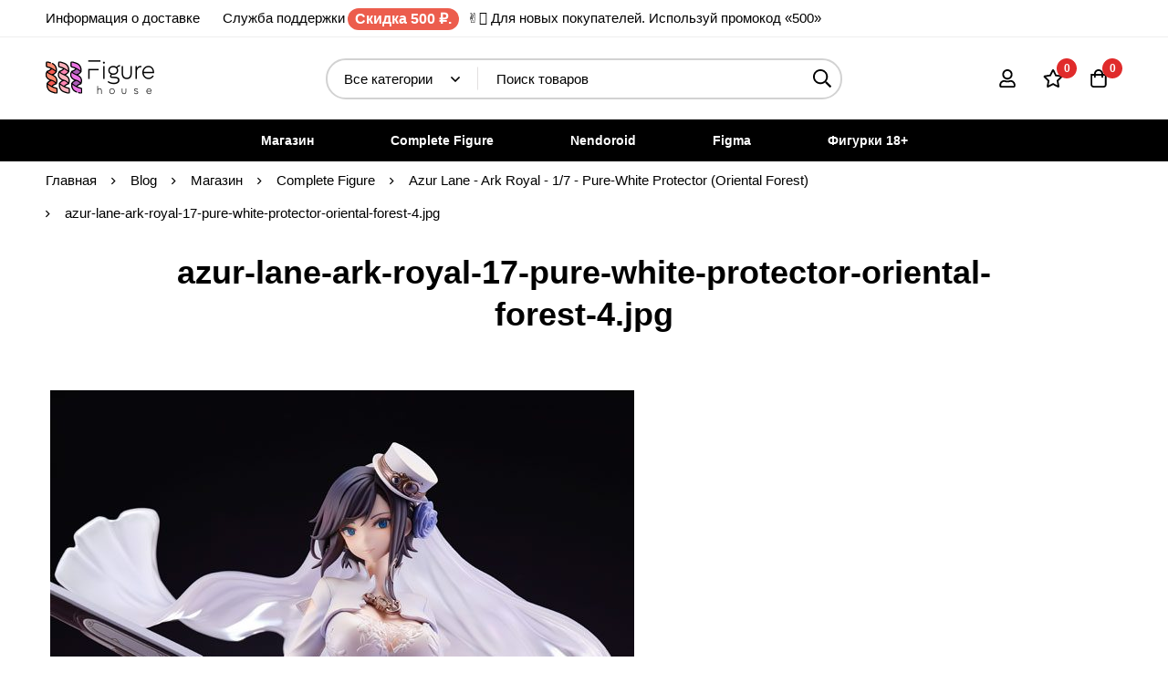

--- FILE ---
content_type: text/css
request_url: https://figurehouse.ru/wp-content/themes/minimog/assets/css/wc/bought-together.min.css?ver=3.8.0
body_size: 1965
content:
@charset "UTF-8";.woobt-form .button.loading:before{-moz-osx-font-smoothing:grayscale;-webkit-font-smoothing:antialiased;display:inline-block;font-style:normal;font-variant:normal;text-rendering:auto;line-height:1;font-family:"Font Awesome 5 Pro";font-weight:400}.woobt-wrap{margin:21px 0 0}.woobt-product-cart-inner{-webkit-box-flex:1;-webkit-flex-grow:1;-ms-flex-positive:1;flex-grow:1;display:-webkit-box;display:-webkit-flex;display:-ms-flexbox;display:flex;-webkit-flex-wrap:wrap;-ms-flex-wrap:wrap;flex-wrap:wrap;-webkit-box-align:center;-webkit-align-items:center;-ms-flex-align:center;align-items:center}.woobt-product-cart-inner>*{margin:0 4px 0 0}.woobt-products-wrap{position:relative}.woobt-block-heading{font-size:20px;font-weight:var(--minimog-typography-headings-font-weight-secondary);margin:0}.woobt-checkbox:disabled{cursor:not-allowed}.woobt-checkbox-this{opacity:.4}.woobt-image-plus{display:none}.woobt-image-plus svg{display:block;width:20px;height:20px}.woobt-form{margin:18px 0 0}.woobt-form .button{width:100%;margin:0}.woobt-form .button.loading:before{content:""!important;-webkit-animation:rotating 1s linear infinite!important;animation:rotating 1s linear infinite!important;margin-right:10px}.woobt-image a{display:block}.woobt-image img{width:100%}.woobt-product,.woobt-product .woobt-thumb-wrap{display:-webkit-box;display:-webkit-flex;display:-ms-flexbox;display:flex}.woobt-product .woobt-thumb-wrap{-webkit-flex-shrink:0;-ms-flex-negative:0;flex-shrink:0;-webkit-box-align:center;-webkit-align-items:center;-ms-flex-align:center;align-items:center;margin:0 10px 0 0}.woobt-product .woobt-thumb{position:relative;width:60px}.woobt-product .woobt-thumb a{display:block}.woobt-product .woobt-thumb img{width:100%;max-width:100%;height:auto;display:block}.woobt-product .woobt-choose{-webkit-flex-shrink:0;-ms-flex-negative:0;flex-shrink:0}.woobt-product .woobt-product-info{-webkit-box-flex:1;-webkit-flex-grow:1;-ms-flex-positive:1;flex-grow:1}.woobt-product .woobt-price,.woobt-product .woobt-price .price{line-height:28px}.woobt-product .woobt-product-cart{margin:10px 0 0}.woobt-product .woobt-title{display:block;font-size:16px;font-weight:500;line-height:24px;color:var(--minimog-color-heading);margin:0}.woobt-product .woobt-title a{text-decoration:none;box-shadow:none}.woobt-product .woobt-title .stock{font-size:14px;margin:0}.woobt-product .woobt-title .stock.in-stock{color:green}.woobt-product .woobt-title .stock.available-on-backorder{color:orange}.woobt-product .woobt-title .stock.out-of-stock{color:red}.woobt-product .variations_form{display:none}.woobt-product .product-variation-select{width:auto;border:0;box-shadow:none!important;min-height:26px;line-height:28px;padding:0 15px 0 0;background-position:100% 50%;color:var(--minimog-color-text)}.woobt-product .entry-product-low-stock{margin:5px 0 0}.woobt-product div.quantity{--size:26px}.woobt-product div.quantity input.qty{background:none;border:0;box-shadow:none!important;line-height:1;padding:0}.woobt-product.woobt-hide .woobt-quantity{opacity:.6}.woobt-product.woobt-hide .woobt-quantity *{pointer-events:none}.woobt-product-this .woobt-price .woobt-price-new,.woobt-product .stock{display:none}.woobt-disabled{opacity:.5!important;cursor:not-allowed!important;pointer-events:none}.woobt-hide-this{display:none}.woobt-text{display:-webkit-box;display:-webkit-flex;display:-ms-flexbox;display:flex;-webkit-flex-wrap:wrap;-ms-flex-wrap:wrap;flex-wrap:wrap;-webkit-box-align:center;-webkit-align-items:center;-ms-flex-align:center;align-items:center;color:var(--minimog-color-primary)}.woobt-text svg{margin-right:.5rem}.woobt-before-text{margin:12px 0 18px}.woobt-after-text{margin:18px 0 0}.woobt-alert{margin:20px 0 0}.woobt-alert strong{font-weight:500;color:var(--minimog-color-heading)}.woobt-additional{margin:0 0 5px}.woobt-total .amount{font-size:24px;font-weight:700;color:var(--minimog-color-primary)}.woobt-total del{position:relative;text-decoration:none;color:var(--minimog-color-text-lighten);font-size:24px}.woobt-total del:before{position:absolute;top:50%;left:0;width:100%;height:1px;background-color:currentColor;content:"";-webkit-transform:translateY(-50%);transform:translateY(-50%)}.woobt-total del .amount{margin-right:3px;color:inherit;font-size:inherit}.woobt-footer{margin:27px 0 0}.woobt-count{margin:0 0 0 5px}.woobt-count:before{content:"("}.woobt-count:after{content:")"}.woobt-actions form.cart{padding-top:0!important;padding-bottom:0!important}.woobt-qty{width:60px;text-align:center}.woobt-layout-default .woobt-products>.woobt-product{padding:20px 0;border-top:1px solid #eee}.woobt-layout-default .woobt-products>.woobt-product:first-child{padding-top:0;border-top:0}.woobt-layout-default .woobt-products>.woobt-item-text{padding:10px 0;border-top:1px solid #eee}.woobt-layout-default .woobt-products>.woobt-item-text:first-child{padding-top:0;border-top:0}.woobt-layout-default .woobt-item-text>*{margin:0}.woobt-layout-separate .woobt-product-this{margin:0 0 12px}.woobt-layout-separate .woobt-product+.woobt-product{margin:12px 0 0}.woobt-layout-separate .woobt-thumb-wrap{margin:0 16px 0 0}.woobt-layout-separate .woobt-images{display:-webkit-box;display:-webkit-flex;display:-ms-flexbox;display:flex;-webkit-box-align:center;-webkit-align-items:center;-ms-flex-align:center;align-items:center;overflow-x:auto;margin-bottom:35px}.woobt-layout-separate .woobt-images>div{margin:0 16px 0 0}.woobt-layout-separate .woobt-images .woobt-image-plus{display:block}.woobt-layout-separate .woobt-image{-webkit-flex-shrink:0;-ms-flex-negative:0;flex-shrink:0;width:120px}.woobt-layout-separate .woobt-image:last-child{margin:0}.woobt-layout-separate .woobt-thumb{display:none}.woobt-layout-separate input[type=checkbox]{display:block;width:22px;height:22px;margin:1px}.woobt-layout-separate input[type=checkbox]:before{width:24px;height:24px}.woobt-layout-separate input[type=checkbox]:after{font-size:16px}.woobt-layout-separate .woobt-product-info{display:-webkit-box;display:-webkit-flex;display:-ms-flexbox;display:flex;-webkit-flex-wrap:wrap;-ms-flex-wrap:wrap;flex-wrap:wrap;-webkit-box-align:center;-webkit-align-items:center;-ms-flex-align:center;align-items:center}.woobt-layout-separate .woobt-title{margin:0 8px 0 0}.woobt-layout-separate .woobt-footer{margin:21px 0 0}.woobt-layout-separate .woobt-product-cart{margin:0}.woobt-block-content{display:block;width:100%;margin-top:18px;border:1px solid #000;padding:20px 19px;border-radius:5px}.woobt-block-content .added_to_cart{display:none}.entry-summary .woobt-layout-separate .woobt-products{border-bottom:1px solid #eee;padding-bottom:20px}.woobt-position-below_title{margin:21px 0}.variations_form .woobt-position-after,.variations_form .woobt-position-before{margin:0 0 21px}.woobt-position-below_summary{margin:48px 0 0}.woobt-position-below_summary .woobt-block-heading{font-size:1.75rem;line-height:1.5}.woobt-position-below_summary .woobt-block-content{margin-top:32px}.woobt-position-below_summary.woobt-layout-separate .woobt-thumb{display:block}.woobt-position-below_summary.woobt-layout-separate .woobt-product-cart{display:-webkit-box;display:-webkit-flex;display:-ms-flexbox;display:flex;margin:10px 0 0}.woobt-position-below_summary.woobt-layout-separate .woobt-choose{margin:2px 16px 0 0}.woobt-position-below_summary.woobt-layout-separate .minimog-variation-select-wrap{max-width:calc(100% - 40px)}.woobt-position-below_summary.woobt-layout-separate .minimog-variation-select-wrap select{overflow:hidden;white-space:nowrap;text-overflow:ellipsis}@media (min-width:768px){.woobt-position-below_summary{--footer-width:250px}.woobt-position-below_summary .woobt-products-wrap{position:relative;overflow:auto;padding:0 0 30px}.woobt-position-below_summary .woobt-text{font-size:18px}.woobt-position-below_summary .woobt-block-content{display:-webkit-box;display:-webkit-flex;display:-ms-flexbox;display:flex;-webkit-flex-wrap:wrap;-ms-flex-wrap:wrap;flex-wrap:wrap;margin-left:-15px;margin-right:-15px;width:auto;border:0;padding:0}.woobt-position-below_summary .woobt-body{-webkit-box-flex:0;-webkit-flex:0 0 calc(100% - var(--footer-width));-ms-flex:0 0 calc(100% - var(--footer-width));flex:0 0 calc(100% - var(--footer-width));max-width:calc(100% - var(--footer-width));padding:0 15px}.woobt-position-below_summary .woobt-footer{-webkit-box-flex:0;-webkit-flex:0 0 var(--footer-width);-ms-flex:0 0 var(--footer-width);flex:0 0 var(--footer-width);max-width:var(--footer-width);padding:0 15px 115px;-webkit-align-self:center;-ms-flex-item-align:center;-ms-grid-row-align:center;align-self:center;margin:0}.woobt-position-below_summary.woobt-layout-separate .woobt-products{display:-webkit-box;display:-webkit-flex;display:-ms-flexbox;display:flex}.woobt-position-below_summary.woobt-layout-separate .woobt-product{display:block;margin:0 28px 0 0!important;width:235px}.woobt-position-below_summary.woobt-layout-separate .woobt-product:last-child{margin:0!important}.woobt-position-below_summary.woobt-layout-separate .woobt-product-this{margin:0 76px 0 0!important}.woobt-position-below_summary.woobt-layout-separate .woobt-image-plus{display:block;position:absolute;top:50%;right:-48px;-webkit-transform:translateY(-50%);transform:translateY(-50%)}.woobt-position-below_summary.woobt-layout-separate .woobt-thumb-wrap{margin:0 0 24px}.woobt-position-below_summary.woobt-layout-separate .woobt-thumb{width:235px}.woobt-position-below_summary.woobt-layout-separate .woobt-product-info{display:block}.woobt-position-below_summary.woobt-layout-separate .woobt-title{margin:0}}@media (min-width:992px){.woobt-position-below_summary{--footer-width:365px}}@media (max-width:767px){.woobt-image-plus{display:none}.woobt-layout-separate .woobt-product-info{display:block}}

--- FILE ---
content_type: text/css
request_url: https://figurehouse.ru/wp-content/uploads/elementor/css/post-6422.css?ver=1767298790
body_size: 1074
content:
.elementor-6422 .elementor-element.elementor-element-18b27eab > .elementor-container > .elementor-row{align-items:stretch;}.elementor-6422 .elementor-element.elementor-element-18b27eab:not(.elementor-motion-effects-element-type-background), .elementor-6422 .elementor-element.elementor-element-18b27eab > .elementor-motion-effects-container > .elementor-motion-effects-layer{background-color:#F5F5F5;}.elementor-6422 .elementor-element.elementor-element-18b27eab{transition:background 0.3s, border 0.3s, border-radius 0.3s, box-shadow 0.3s;}.elementor-6422 .elementor-element.elementor-element-18b27eab > .elementor-background-overlay{transition:background 0.3s, border-radius 0.3s, opacity 0.3s;}.elementor-6422 .elementor-element.elementor-element-4f7fb496 > .elementor-element-populated{border-style:solid;border-width:0px 1px 0px 0px;border-color:#DEDEDE;}body:not(.rtl) .elementor-6422 .elementor-element.elementor-element-4f7fb496 > .elementor-element-populated.elementor-element-populated{padding:60px 15px 42px 15px;}body.rtl .elementor-6422 .elementor-element.elementor-element-4f7fb496 > .elementor-element-populated.elementor-element-populated{padding:60px 15px 42px 15px;}.elementor-6422 .elementor-element.elementor-element-2eeb24eb > .elementor-widget-container{margin:8px 0px 18px 0px;}.elementor-6422 .elementor-element.elementor-element-2eeb24eb .tm-simple-link{width:200px;}.elementor-6422 .elementor-element.elementor-element-2eeb24eb .simple-link{line-height:1em;color:#666666;}.elementor-6422 .elementor-element.elementor-element-2eeb24eb .simple-link:before{background-color:#666666;}.elementor-6422 .elementor-element.elementor-element-2eeb24eb .simple-link:after{background-color:#666666;}.elementor-6422 .elementor-element.elementor-element-668b4711 .link{align-items:center;}.elementor-6422 .elementor-element.elementor-element-668b4711 .elementor-widget-container{display:flex;justify-content:flex-start;}.elementor-6422 .elementor-element.elementor-element-668b4711.minimog-list-layout-block .item + .item, .elementor-6422 .elementor-element.elementor-element-668b4711.minimog-list-layout-columns .item:nth-child(2) ~ .item{margin-top:0px;}.elementor-6422 .elementor-element.elementor-element-668b4711.minimog-list-layout-inline .item{margin-bottom:0px;}.elementor-6422 .elementor-element.elementor-element-668b4711 .text{line-height:26px;color:#666666;}.elementor-6422 .elementor-element.elementor-element-668b4711 .text .stop-a{stop-color:#666666;}.elementor-6422 .elementor-element.elementor-element-668b4711 .text .stop-b{stop-color:#666666;}.elementor-6422 .elementor-element.elementor-element-668b4711 .link:hover .text{color:#000000;}.elementor-6422 .elementor-element.elementor-element-668b4711 .link:hover .text .stop-a{stop-color:#000000;}.elementor-6422 .elementor-element.elementor-element-668b4711 .link:hover .text .stop-b{stop-color:#000000;}.elementor-6422 .elementor-element.elementor-element-175a6ce9 > .elementor-element-populated{border-style:solid;border-width:0px 1px 0px 0px;border-color:#DEDEDE;}body:not(.rtl) .elementor-6422 .elementor-element.elementor-element-175a6ce9 > .elementor-element-populated.elementor-element-populated{padding:60px 15px 42px 15px;}body.rtl .elementor-6422 .elementor-element.elementor-element-175a6ce9 > .elementor-element-populated.elementor-element-populated{padding:60px 15px 42px 15px;}.elementor-6422 .elementor-element.elementor-element-64f4a896 > .elementor-widget-container{margin:8px 0px 0px 0px;}.elementor-6422 .elementor-element.elementor-element-64f4a896 .link{align-items:center;}.elementor-6422 .elementor-element.elementor-element-64f4a896 .elementor-widget-container{display:flex;justify-content:flex-start;}.elementor-6422 .elementor-element.elementor-element-64f4a896.minimog-list-layout-block .item + .item, .elementor-6422 .elementor-element.elementor-element-64f4a896.minimog-list-layout-columns .item:nth-child(2) ~ .item{margin-top:0px;}.elementor-6422 .elementor-element.elementor-element-64f4a896.minimog-list-layout-inline .item{margin-bottom:0px;}.elementor-6422 .elementor-element.elementor-element-64f4a896 .text{font-size:16px;line-height:30px;color:#666666;}.elementor-6422 .elementor-element.elementor-element-64f4a896 .text .stop-a{stop-color:#666666;}.elementor-6422 .elementor-element.elementor-element-64f4a896 .text .stop-b{stop-color:#666666;}.elementor-6422 .elementor-element.elementor-element-64f4a896 .link:hover .text{color:#000000;}.elementor-6422 .elementor-element.elementor-element-64f4a896 .link:hover .text .stop-a{stop-color:#000000;}.elementor-6422 .elementor-element.elementor-element-64f4a896 .link:hover .text .stop-b{stop-color:#000000;}.elementor-6422 .elementor-element.elementor-element-7b6cc4fd > .elementor-element-populated{border-style:solid;border-width:0px 1px 0px 0px;border-color:#DEDEDE;}body:not(.rtl) .elementor-6422 .elementor-element.elementor-element-7b6cc4fd > .elementor-element-populated.elementor-element-populated{padding:060px 15px 42px 15px;}body.rtl .elementor-6422 .elementor-element.elementor-element-7b6cc4fd > .elementor-element-populated.elementor-element-populated{padding:060px 15px 42px 15px;}.elementor-6422 .elementor-element.elementor-element-57283951 > .elementor-widget-container{margin:8px 0px 0px 0px;}.elementor-6422 .elementor-element.elementor-element-57283951 .link{align-items:center;}.elementor-6422 .elementor-element.elementor-element-57283951 .elementor-widget-container{display:flex;justify-content:flex-start;}.elementor-6422 .elementor-element.elementor-element-57283951.minimog-list-layout-block .item + .item, .elementor-6422 .elementor-element.elementor-element-57283951.minimog-list-layout-columns .item:nth-child(2) ~ .item{margin-top:0px;}.elementor-6422 .elementor-element.elementor-element-57283951.minimog-list-layout-inline .item{margin-bottom:0px;}.elementor-6422 .elementor-element.elementor-element-57283951 .text{font-size:16px;line-height:30px;color:#666666;}.elementor-6422 .elementor-element.elementor-element-57283951 .text .stop-a{stop-color:#666666;}.elementor-6422 .elementor-element.elementor-element-57283951 .text .stop-b{stop-color:#666666;}.elementor-6422 .elementor-element.elementor-element-57283951 .link:hover .text{color:#000000;}.elementor-6422 .elementor-element.elementor-element-57283951 .link:hover .text .stop-a{stop-color:#000000;}.elementor-6422 .elementor-element.elementor-element-57283951 .link:hover .text .stop-b{stop-color:#000000;}body:not(.rtl) .elementor-6422 .elementor-element.elementor-element-168ad9d6 > .elementor-element-populated.elementor-element-populated{padding:60px 15px 42px 15px;}body.rtl .elementor-6422 .elementor-element.elementor-element-168ad9d6 > .elementor-element-populated.elementor-element-populated{padding:60px 15px 42px 15px;}.elementor-6422 .elementor-element.elementor-element-36749df4 > .elementor-widget-container{margin:8px 0px 17px 0px;}.elementor-6422 .elementor-element.elementor-element-497d36af .minimog-wpforms{width:378px;}.elementor-6422 .elementor-element.elementor-element-497d36af .elementor-widget-container{justify-content:flex-start;}.elementor-6422 .elementor-element.elementor-element-6d1aec37 > .elementor-container > .elementor-row{align-items:center;}.elementor-6422 .elementor-element.elementor-element-6d1aec37:not(.elementor-motion-effects-element-type-background), .elementor-6422 .elementor-element.elementor-element-6d1aec37 > .elementor-motion-effects-container > .elementor-motion-effects-layer{background-color:#F5F5F5;}.elementor-6422 .elementor-element.elementor-element-6d1aec37{border-style:solid;border-width:1px 0px 0px 0px;border-color:#DEDEDE;transition:background 0.3s, border 0.3s, border-radius 0.3s, box-shadow 0.3s;padding:22px 0px 22px 0px;}.elementor-6422 .elementor-element.elementor-element-6d1aec37 > .elementor-background-overlay{transition:background 0.3s, border-radius 0.3s, opacity 0.3s;}.elementor-6422 .elementor-element.elementor-element-78ac325c{text-align:left;}.elementor-6422 .elementor-element.elementor-element-42450e7f{text-align:center;}.elementor-6422 .elementor-element.elementor-element-42450e7f .heading-description{font-size:14px;text-transform:uppercase;letter-spacing:0.7px;color:#000000;}.elementor-6422 .elementor-element.elementor-element-42450e7f .heading-description .stop-a{stop-color:#000000;}.elementor-6422 .elementor-element.elementor-element-42450e7f .heading-description .stop-b{stop-color:#000000;}.elementor-bc-flex-widget .elementor-6422 .elementor-element.elementor-element-1f32264d.elementor-column .elementor-widget-wrap{align-items:center;}.elementor-6422 .elementor-element.elementor-element-1f32264d.elementor-column.elementor-element[data-element_type="column"] > .elementor-widget-wrap.elementor-element-populated{align-content:center;align-items:center;}.elementor-6422 .elementor-element.elementor-element-785428a0 .tm-social-networks.layout-inline .item{margin-bottom:0px;margin-left:22px;margin-right:22px;}.elementor-6422 .elementor-element.elementor-element-785428a0 .tm-social-networks.layout-list .item + .item{margin-top:0px;}.elementor-6422 .elementor-element.elementor-element-785428a0 .tm-social-networks.layout-two-columns .item:nth-child(2) ~ .item{margin-top:0px;}.elementor-6422 .elementor-element.elementor-element-785428a0 .tm-social-networks.layout-inline ul{margin:0 -22px;}.elementor-6422 .elementor-element.elementor-element-785428a0{text-align:end;}.elementor-6422 .elementor-element.elementor-element-785428a0 .link-icon{font-size:16px;}@media(min-width:768px){.elementor-6422 .elementor-element.elementor-element-4f7fb496{width:23%;}.elementor-6422 .elementor-element.elementor-element-175a6ce9{width:25%;}.elementor-6422 .elementor-element.elementor-element-7b6cc4fd{width:25%;}.elementor-6422 .elementor-element.elementor-element-168ad9d6{width:27%;}}

--- FILE ---
content_type: application/javascript; charset=utf-8
request_url: https://figurehouse.ru/wp-content/plugins/woo-bought-together-premium/assets/js/frontend.js?ver=7.5.9
body_size: 6849
content:
'use strict';

(function ($) {
    $(function () {
        if (!$('.woobt-wrap').length) {
            return;
        }

        $('.woobt-wrap').each(function () {
            woobt_check_position($(this));
            woobt_init($(this));
        });
    });

    $(document).on('woosq_loaded', function () {
        woobt_init($('#woosq-popup').find('.woobt-wrap'));
    });

    $(document).on('woovr_selected', function (e, selected, variations) {
        var $wrap = variations.closest('.woobt-wrap');
        var $products = variations.closest('.woobt-products');
        var $product = variations.closest('.woobt-product');
        var atc_button = $wrap.attr('data-atc-button');
        var id = selected.attr('data-id');
        var sku = selected.attr('data-sku');
        var weight = selected.attr('data-weight');
        var dimensions = selected.attr('data-dimensions');
        var order = $product.attr('data-order');
        var pricing = $products.attr('data-pricing');
        var price_html = selected.attr('data-pricehtml');
        var display_price = selected.attr('data-price');
        var price = selected.attr('data-price');
        var regular_price = selected.attr('data-regular-price');
        var purchasable = selected.attr('data-purchasable');
        var attrs = selected.attr('data-attrs');
        var woobt_image = selected.attr('data-woobt_image');

        if (pricing == 'regular_price') {
            price = regular_price;
        }

        if ($product.length) {
            if (purchasable === 'yes') {
                // change data
                $product.attr('data-id', id);
                $product.attr('data-price', price);
                $product.attr('data-regular-price', regular_price);

                // change image
                if (woobt_image !== undefined && woobt_image !== '') {
                    var $img = $wrap.find('.woobt-img-order-' + order);

                    if ($img.length) {
                        $img.html(woobt_image);
                    }
                } else {
                    var $img = $wrap.find('.woobt-img-order-' + order);

                    if ($img.length) {
                        $img.html($img.attr('data-img'));
                    }
                }

                // change price
                var new_price = $product.attr('data-new-price') ?? '100%';

                $product.find('.woobt-price-ori').hide();

                if (new_price != '100%') {
                    if (isNaN(new_price)) {
                        new_price = price * parseFloat(new_price) / 100;
                    }

                    $product.find('.woobt-price-new').html(woobt_price_html(display_price, new_price)).show();
                } else {
                    $product.find('.woobt-price-new').html(price_html).show();
                }

                // change attributes
                $product.attr('data-attrs', attrs.replace(/\/$/, ''));

                // change separate add to cart
                if ($product.hasClass('woobt-product-this')) {
                    $wrap.attr('data-product-id', id);
                    $wrap.find('.variation_id').attr('value', id);
                }
            } else {
                // reset data
                $product.attr('data-id', 0);
                $product.attr('data-attrs', '');
                $product.attr('data-price', 0);
                $product.attr('data-regular-price', 0);

                // reset price
                $product.find('.woobt-price-ori').show();
                $product.find('.woobt-price-new').html('').hide();

                // reset separate add to cart
                if ($product.hasClass('woobt-product-this')) {
                    $wrap.attr('data-product-id', 0);
                    $wrap.find('.variation_id').attr('value', 0);
                }

                // reset image
                var $img = $wrap.find('.woobt-img-order-' + order);

                if ($img.length) {
                    $img.html($img.attr('data-img'));
                }
            }

            // prevent changing SKU / weight / dimensions
            $('.product_meta .sku').html($wrap.attr('data-product-sku'));
            $('.product_weight, .woocommerce-product-attributes-item--weight .woocommerce-product-attributes-item__value').html($wrap.attr('data-product-weight'));
            $('.product_dimensions, .woocommerce-product-attributes-item--dimensions .woocommerce-product-attributes-item__value').html($wrap.attr('data-product-dimensions'));
        } else {
            var pid = variations.closest('.variations_form').attr('data-product_id');

            $wrap = $('.woobt-wrap-' + pid);
            atc_button = $wrap.attr('data-atc-button');

            if (atc_button === 'main' || atc_button === 'both') {
                $products = $('.woobt-products-' + pid);

                if (id > 0) {
                    $wrap.attr('data-product-id', id);

                    $products.find('.woobt-product-this').attr('data-price', price);
                    $products.find('.woobt-product-this').attr('data-regular-price', regular_price);

                    if (price_html !== '') {
                        // change this price
                        $products.find('.woobt-product-this .woobt-price-ori').hide();
                        $products.find('.woobt-product-this .woobt-price-new').html(price_html).show();
                    }

                    if (woobt_image !== undefined && woobt_image !== '') {
                        // change this image
                        $wrap.find('.woobt-img-order-' + order).html(woobt_image);
                    }

                    $wrap.attr('data-product-sku', sku);
                    $wrap.attr('data-product-weight', weight);
                    $wrap.attr('data-product-dimensions', dimensions);
                } else {
                    // reset
                    $products.find('.woobt-product-this').attr('data-price', 0);
                    $products.find('.woobt-product-this').attr('data-regular-price', 0);

                    $products.find('.woobt-product-this .woobt-price-new').hide();
                    $products.find('.woobt-product-this .woobt-price-ori').show();

                    var $img = $wrap.find('.woobt-img-order-' + order);

                    if ($img.length) {
                        $img.html($img.attr('data-img'));
                    }

                    $wrap.attr('data-product-id', 0);
                    $wrap.attr('data-product-sku',
                        $wrap.attr('data-product-o_sku'));
                    $wrap.attr('data-product-weight',
                        $wrap.attr('data-product-o_weight'));
                    $wrap.attr('data-product-dimensions',
                        $wrap.attr('data-product-o_dimensions'));
                }
            }
        }

        woobt_init($wrap);
    });

    $(document).on('found_variation', function (e, t) {
        var $wrap = $(e['target']).closest('.woobt-wrap');
        var $products = $(e['target']).closest('.woobt-products');
        var $product = $(e['target']).closest('.woobt-product');
        var atc_button = $wrap.attr('data-atc-button');
        var pricing = $products.attr('data-pricing');
        var price_html = t['price_html'];
        var display_price = t['display_price'];
        var display_regular_price = t['display_regular_price'];
        var order = $product.attr('data-order');
        var pid = $(e['target']).closest('.variations_form').attr('data-product_id');

        if (pricing === 'regular_price') {
            display_price = display_regular_price;
        }

        if ($product.length) {
            if ($product.hasClass('woobt-product-together')) {
                var new_price = $product.attr('data-new-price') ?? '100%';

                if (new_price !== '100%') {
                    if (isNaN(new_price)) {
                        new_price = display_price * parseFloat(new_price) / 100;
                    }

                    $product.find('.woobt-price-ori').hide();
                    $product.find('.woobt-price-new').html(woobt_price_html(display_price, new_price)).show();
                } else if (price_html !== '') {
                    $product.find('.woobt-price-ori').hide();
                    $product.find('.woobt-price-new').html(price_html).show();
                }
            } else {
                $wrap.attr('data-product-id', t['variation_id']);

                if (price_html !== '') {
                    $product.find('.woobt-price-ori').hide();
                    $product.find('.woobt-price-new').html(price_html).show();
                }
            }

            $product.attr('data-price', display_price);
            $product.attr('data-regular-price', display_regular_price);

            if (t['is_purchasable'] && t['is_in_stock']) {
                $product.attr('data-id', t['variation_id']);

                if ($product.hasClass('woobt-product-this')) {
                    $wrap.find('.variation_id').attr('value', t['variation_id']);
                }

                // change attributes
                var attrs = {};

                $product.find('select[name^="attribute_"]').each(function () {
                    var attr_name = $(this).attr('name');

                    attrs[attr_name] = $(this).val();
                });

                $product.attr('data-attrs', JSON.stringify(attrs));
            } else {
                $product.attr('data-id', 0);
                $product.attr('data-attrs', '');

                if ($product.hasClass('woobt-product-this')) {
                    $wrap.find('.variation_id').attr('value', 0);
                }
            }

            // change availability
            if (t['availability_html'] && t['availability_html'] !== '') {
                $product.find('.woobt-availability').html(t['availability_html']).show();
            } else {
                $product.find('.woobt-availability').html('').hide();
            }

            // prevent changing SKU / weight / dimensions
            $('.product_meta .sku').html($wrap.attr('data-product-sku'));
            $('.product_weight, .woocommerce-product-attributes-item--weight .woocommerce-product-attributes-item__value').html($wrap.attr('data-product-weight'));
            $('.product_dimensions, .woocommerce-product-attributes-item--dimensions .woocommerce-product-attributes-item__value').html($wrap.attr('data-product-dimensions'));

            if (woobt_vars.change_image === 'no') {
                // prevent changing the main image
                $wrap.find('.variations_form').trigger('reset_image');
                $('form.variations_form').wc_variations_image_update($wrap.data('variation'));
            }

            // change image
            if (t['woobt_image'] !== undefined && t['woobt_image'] !== '') {
                var $img = $wrap.find('.woobt-img-order-' + order);

                if ($img.length) {
                    $img.html(t['woobt_image']);
                }
            } else {
                var $img = $wrap.find('.woobt-img-order-' + order);

                if ($img.length) {
                    $img.html($img.attr('data-img'));
                }
            }

            woobt_init($wrap);
        } else {
            if ($(e['target']).closest('.woosb-product').length ||
                $(e['target']).closest('.woosg-product').length ||
                $(e['target']).closest('.woofs-product').length) {
                return;
            }

            $wrap = $('.woobt-wrap-' + pid);
            atc_button = $wrap.attr('data-atc-button');
            $wrap.data('variation', t);

            if ($wrap.length) {
                if (t['woobt_items'] !== undefined) {
                    if (t['woobt_items'] === 'yes') {
                        var $ids = $('.woobt-ids-' + pid);
                        var $main_btn = $ids.closest('form.cart').find('.single_add_to_cart_button:not(.wpcbn-btn)');
                        var $separate_btn = $ids.closest('.woobt-form').find('.single_add_to_cart_button:not(.wpcbn-btn)');

                        // reset ids
                        $ids.val('');
                        $main_btn.find('.woobt-count').remove();
                        $separate_btn.find('.woobt-count').remove();
                        $wrap.addClass('woobt-loading');

                        var data = {
                            action: 'woobt_get_variation_items',
                            variation_id: t['variation_id'],
                            nonce: woobt_vars.nonce,
                        };

                        $.post(woobt_vars.wc_ajax_url.toString().replace('%%endpoint%%', 'woobt_get_variation_items'), data,
                            function (response) {
                                if (response !== '') {
                                    $wrap.html(response);
                                } else {
                                    $wrap.html($wrap.data('variable'));
                                }

                                $wrap.find('.woobt_variations_form').each(function () {
                                    $(this).wc_variation_form();
                                });

                                $wrap.removeClass('woobt-loading');
                            });
                    } else {
                        $wrap.html($wrap.data('variable'));
                        $wrap.find('.woobt_variations_form').each(function () {
                            $(this).wc_variation_form();
                        });
                    }
                }

                $wrap.attr('data-product-sku', t['sku']);
                $wrap.attr('data-product-weight', t['weight_html']);
                $wrap.attr('data-product-dimensions', t['dimensions_html']);
                $wrap.attr('data-product-id', t['variation_id']);

                if (atc_button === 'main' || atc_button === 'both') {
                    $products = $('.woobt-products-' + pid);

                    if (t['price_html'] !== '') {
                        $wrap.attr('data-product-price-html', t['price_html']);
                    }

                    if ($products.find('.woobt-product-this').length) {
                        $products.find('.woobt-product-this').attr('data-id', t['variation_id']);
                        $products.find('.woobt-product-this').attr('data-price', display_price);
                        $products.find('.woobt-product-this').attr('data-regular-price', display_regular_price);

                        if (price_html !== '') {
                            // change this price
                            $products.find('.woobt-product-this .woobt-price-ori').hide();
                            $products.find('.woobt-product-this .woobt-price-new').html(price_html).show();
                        }

                        // change this image
                        if (t['woobt_image'] !== undefined && t['woobt_image'] !== '') {
                            var $img_0 = $wrap.find('.woobt-img-order-0');

                            if ($img_0.length) {
                                $img_0.html(t['woobt_image']);
                            }
                        } else {
                            var $img_0 = $wrap.find('.woobt-img-order-0');

                            if ($img_0.length) {
                                $img_0.html($img_0.attr('data-img'));
                            }
                        }
                    }
                }

                woobt_init($wrap);
            }
        }
    });

    $(document).on('reset_data', function (e) {
        var $wrap = $(e['target']).closest('.woobt-wrap');
        var atc_button = $wrap.attr('data-atc-button');
        var $products = $(e['target']).closest('.woobt-products');
        var $product = $(e['target']).closest('.woobt-product');
        var order = $product.attr('data-order');
        var pid = $(e['target']).closest('.variations_form').attr('data-product_id');

        if ($product.length) {
            $product.attr('data-id', 0);
            $product.attr('data-attrs', '');

            // prevent changing the main image
            $('form.variations_form').wc_variations_image_update($wrap.data('variation'));

            // reset stock
            $(e['target']).closest('.variations_form').find('p.stock').remove();

            // reset SKU / weight / dimensions
            $('.product_meta .sku').html($wrap.attr('data-product-sku'));
            $('.product_weight, .woocommerce-product-attributes-item--weight .woocommerce-product-attributes-item__value').html($wrap.attr('data-product-weight'));
            $('.product_dimensions, .woocommerce-product-attributes-item--dimensions .woocommerce-product-attributes-item__value').html($wrap.attr('data-product-dimensions'));

            // reset availability
            $product.find('.woobt-availability').html('').hide();

            // reset price
            $product.find('.woobt-price-new').hide();
            $product.find('.woobt-price-ori').show();

            if ($product.hasClass('woobt-product-this')) {
                $wrap.attr('data-product-id', 0);
            }

            // reset image
            var $img = $wrap.find('.woobt-img-order-' + order);

            if ($img.length) {
                $img.html($img.attr('data-img'));
            }
        } else {
            if ($(e['target']).closest('.woosb-product').length ||
                $(e['target']).closest('.woosg-product').length ||
                $(e['target']).closest('.woofs-product').length) {
                return;
            }

            $wrap = $('.woobt-wrap-' + pid);
            atc_button = $wrap.attr('data-atc-button');

            if ($wrap.length && ($wrap.data('variable') !== undefined)) {
                $wrap.html($wrap.data('variable'));
            }

            $wrap.find('.woobt_variations_form').each(function () {
                $(this).wc_variation_form();
            });

            $wrap.removeData('variation');

            $wrap.attr('data-product-id', 0);
            $wrap.attr('data-product-sku',
                $wrap.attr('data-product-o_sku'));
            $wrap.attr('data-product-weight',
                $wrap.attr('data-product-o_weight'));
            $wrap.attr('data-product-dimensions',
                $wrap.attr('data-product-o_dimensions'));
            $wrap.attr('data-product-price-html',
                $wrap.attr('data-product-o_price-html'));

            if (atc_button === 'main' || atc_button === 'both') {
                $products = $('.woobt-products-' + pid);

                // change this price
                $products.find('.woobt-product-this').attr('data-id', 0);

                // reset this image
                var $img_0 = $wrap.find('.woobt-img-order-0');

                if ($img_0.length) {
                    $img_0.html($img_0.attr('data-img'));
                }
            }
        }

        if ($wrap.length) {
            woobt_init($wrap);
        }
    });

    $(document).on('click touch',
        '.woobt-quantity-input-plus, .woobt-quantity-input-minus',
        function () {
            // get values
            var $qty = $(this).closest('.woobt-quantity').find('.woobt-qty');

            if (!$qty.length) {
                $qty = $(this).closest('.woobt-quantity').find('.qty');
            }

            var val = parseFloat($qty.val()),
                max = parseFloat($qty.attr('max')),
                min = parseFloat($qty.attr('min')), step = $qty.attr('step');

            // format values
            if (!val || val === '' || val === 'NaN') {
                val = 0;
            }

            if (max === '' || max === 'NaN') {
                max = '';
            }

            if (min === '' || min === 'NaN') {
                min = 0;
            }

            if (step === 'any' || step === '' || step === undefined ||
                parseFloat(step) === 'NaN') {
                step = 1;
            } else {
                step = parseFloat(step);
            }

            // change the value
            if ($(this).is('.woobt-quantity-input-plus')) {
                if (max && (max == val || val > max)) {
                    $qty.val(max);
                } else {
                    $qty.val((val + step).toFixed(woobt_decimal_places(step)));
                }
            } else {
                if (min && (min == val || val < min)) {
                    $qty.val(min);
                } else if (val > 0) {
                    $qty.val((val - step).toFixed(woobt_decimal_places(step)));
                }
            }

            // trigger change event
            $qty.trigger('change');
        });

    $(document).on('click touch', '.single_add_to_cart_button:not(.wpcbn-btn)',
        function (e) {
            if ($(this).hasClass('woobt-disabled')) {
                e.preventDefault();
            }
        });

    $(document).on('change', '.woobt-checkbox', function () {
        var $wrap = $(this).closest('.woobt-wrap');
        var selection = $wrap.attr('data-selection');

        if (selection === 'single') {
            $wrap.find('.woobt-checkbox').not('.woobt-checkbox-this').not(this).prop('checked', false);
        }

        woobt_init($wrap);
    });

    $(document).on('change keyup mouseup', '.woobt-this-qty', function () {
        var val = $(this).val();
        var pid = $(this).closest('.woobt-wrap').attr('data-id');
        var $ids = $('.woobt-ids-' + pid);
        var $form = $ids.closest('form.cart').length
            ? $ids.closest('form.cart')
            : $ids.closest('.woobt-form');

        $(this).closest('.woobt-product-this').attr('data-qty', val);

        $form.find('input[name="quantity"]').val(val).trigger('change');
    });

    $(document).on('change keyup mouseup', '.woobt-qty, .woobt-quantity .qty',
        function () {
            var $this = $(this);
            var $wrap = $this.closest('.woobt-wrap');
            var $product = $this.closest('.woobt-product');
            var $checkbox = $product.find('.woobt-checkbox');
            var val = parseFloat($this.val());

            if ($checkbox.prop('checked')) {
                var min = parseFloat($this.attr('min'));
                var max = parseFloat($this.attr('max'));

                if (val < min) {
                    $this.val(min);
                }

                if (val > max) {
                    $this.val(max);
                }

                $product.attr('data-qty', $this.val());

                woobt_init($wrap);
            }
        });

    $(document).on('change', 'form.cart .qty', function () {
        var $this = $(this);
        var qty = parseFloat($this.val());

        if ($this.hasClass('woobt-qty') ||
            $this.closest('.woobt-quantity').length) {
            return;
        }

        if (!$this.closest('form.cart').find('.woobt-ids').length) {
            return;
        }

        var wrap_id = $this.closest('form.cart').find('.woobt-ids').attr('data-id');
        var $wrap = $('.woobt-wrap-' + wrap_id);
        var $products = $wrap.find('.woobt-products');
        var optional = $products.attr('data-optional');
        var sync_qty = $products.attr('data-sync-qty');

        $products.find('.woobt-product-this').attr('data-qty', qty);

        if ((optional !== 'on') && (sync_qty === 'on')) {
            $products.find('.woobt-product-together').each(function () {
                var _qty = parseFloat($(this).attr('data-o_qty')) * qty;

                $(this).attr('data-qty', _qty);
                $(this).find('.woobt-qty-num .woobt-qty').html(_qty);
            });
        }

        woobt_init($wrap);
    });

    $(document).on('click touch', '.woobt-form .single_add_to_cart_button', function (e) {
        e.preventDefault();
        var $btn = $(this);
        var $form = $btn.closest('.woobt-form');
        var $wrap = $btn.closest('.woobt-wrap');
        // variable product
        var data = {};
        var attrs = {};

        $btn.removeClass('added').addClass('loading');

        $wrap.find('.woobt-product-this select[name^=attribute]').each(function () {
            var attribute = $(this).attr('name');

            attrs[attribute] = $(this).val();
        });

        data.action = 'woobt_add_all_to_cart';
        data.quantity = $form.find('input[name="quantity"]').val();
        data.product_id = $form.find('input[name="product_id"]').val();
        data.variation_id = $form.find('input[name="variation_id"]').val();
        data.woobt_ids = $form.find('input[name="woobt_ids"]').val();
        data.variation = attrs;
        data.nonce = woobt_vars.nonce;

        $.post(woobt_vars.wc_ajax_url.toString().replace('%%endpoint%%', 'woobt_add_all_to_cart'), data,
            function (response) {
                if (!response) {
                    return;
                }

                if (response.error && response.product_url) {
                    window.location = response.product_url;
                    return;
                }

                if ((typeof wc_add_to_cart_params !== 'undefined') &&
                    (wc_add_to_cart_params.cart_redirect_after_add === 'yes')) {
                    window.location = wc_add_to_cart_params.cart_url;
                    return;
                }

                $btn.removeClass('loading');
                $(document.body).trigger('added_to_cart',
                    [response.fragments, response.cart_hash, $btn]);
            });
    });
})(jQuery);

function woobt_init($wrap) {
    // has placeholder for variable product
    if ($wrap.data('variable') === undefined) {
        $wrap.data('variable', $wrap.html());
    }

    if ($wrap.find('.woobt-products').length) {
        woobt_carousel($wrap);
        woobt_check_ready($wrap);
        woobt_calc_price($wrap);
        woobt_save_ids($wrap);

        if (woobt_vars.counter !== 'hide') {
            woobt_update_count($wrap);
        }
    }

    jQuery(document).trigger('woobt_init', [$wrap]);
}

function woobt_carousel($wrap) {
    if ($wrap.find('[class*="woobt-products-layout-carousel"]').length) {
        let slides = 2;
        let carousel = JSON.parse(woobt_vars.carousel_params);
        let $products = $wrap.find('[class*="woobt-products-layout-carousel"]');

        if ($products.hasClass('woobt-products-layout-carousel-2') ||
            $products.hasClass('woobt-products-layout-carousel-3') ||
            $products.hasClass('woobt-products-layout-carousel-4')) {
            if ($products.hasClass('woobt-products-layout-carousel-3')) {
                slides = 3;
            } else if ($products.hasClass('woobt-products-layout-carousel-4')) {
                slides = 4;
            }

            carousel.slidesToShow = slides;
            carousel.slidesToScroll = slides;

            if ($products.find('.woobt-product:not(.woobt-hide-this)').length >
                slides) {
                if (!$products.hasClass('woobt-carousel')) {
                    $products.addClass('woobt-carousel').slick(carousel);
                    //$products.slick('slickFilter','.woobt-product:not(.woobt-hide-this)');
                }
            } else {
                if ($products.hasClass('woobt-carousel')) {
                    $products.removeClass('woobt-carousel').slick('unslick');
                }

                $products.addClass('woobt-no-carousel');
            }
        }
    }
}

function woobt_check_position($wrap) {
    var pid = $wrap.attr('data-id');
    var position = $wrap.attr('data-position');
    var atc_button = $wrap.attr('data-atc-button');
    var $products = $wrap.find('.woobt-products');
    var $ids = $wrap.parent().find('.woobt-ids-' + pid);

    if ((position === 'before') &&
        (atc_button === 'main' || atc_button === 'both') &&
        (($products.attr('data-product-type') === 'variable') ||
            ($products.attr('data-product-type') === 'variable-subscription')) &&
        ($products.attr('data-variables') === 'no' ||
            woobt_vars.variation_selector === 'woovr')) {
        $wrap.insertAfter($ids);
    }

    jQuery(document).trigger('woobt_check_position', [$wrap]);
}

function woobt_check_ready($wrap) {
    var pid = $wrap.attr('data-id');
    var $products = $wrap.find('.woobt-products');
    var $alert = $wrap.find('.woobt-alert');
    var $ids = jQuery('.woobt-ids-' + pid);
    var $form = $ids.closest('.woobt-form').length
        ? $ids.closest('.woobt-form')
        : $ids.closest('form.cart');
    var $btn = $form.find('.single_add_to_cart_button:not(.wpcbn-btn)');
    var is_selection = false;
    var is_empty = true;
    var selection_name = '';

    $products.find('.woobt-product').each(function () {
        var $this = jQuery(this);

        if ($this.hasClass('woobt-hide-this')) {
            // skip
            return true;
        }

        var $images = $this.closest('.woobt-wrap').find('.woobt-images');
        var _checked = $this.find('.woobt-checkbox').prop('checked');
        var _id = parseInt($this.attr('data-id'));
        var _qty = parseInt($this.attr('data-qty'));
        var _order = parseInt($this.attr('data-order'));

        if (!_checked) {
            $this.addClass('woobt-hide');

            if ($images.length) {
                $images.find('.woobt-image-order-' + _order).addClass('woobt-image-hide');
            }
        } else {
            $this.removeClass('woobt-hide');

            if ($images.length) {
                $images.find('.woobt-image-order-' + _order).removeClass('woobt-image-hide');
            }
        }

        if (_checked && (_id === 0) && (_qty > 0)) {
            is_selection = true;

            if (selection_name === '') {
                selection_name = $this.attr('data-name');
            }
        }

        if (!$this.hasClass('woobt-product-this') && _checked && (_id > 0) &&
            (_qty > 0)) {
            is_empty = false;
        }
    });

    if (is_selection) {
        $btn.addClass('woobt-disabled woobt-selection');
        $alert.html(woobt_vars.alert_selection.replace('[name]',
            '<strong>' + selection_name + '</strong>')).slideDown();
    } else {
        $btn.removeClass('woobt-disabled woobt-selection');
        $alert.html('').slideUp();
    }

    // trigger
    jQuery(document).trigger('woobt_check_ready', [is_empty, is_selection, $wrap]);
}

function woobt_calc_price($wrap) {
    var pid = $wrap.attr('data-id');
    var atc_button = $wrap.attr('data-atc-button');
    var $additional = $wrap.find('.woobt-additional');
    var $total = $wrap.find('.woobt-total');
    var $products = $wrap.find('.woobt-products');
    var $product_this = $products.find('.woobt-product-this');
    var count = 0, total = 0, total_regular = 0;
    var ori_price_suffix = $products.attr('data-product-price-suffix');
    var ori_price = parseFloat(
        $product_this.length ? $product_this.attr('data-price') : 0);
    var ori_price_regular = parseFloat(
        $product_this.length ? $product_this.attr('data-regular-price') : 0);
    var ori_qty = parseFloat(
        $product_this.length ? $product_this.attr('data-qty') : 0);
    var total_ori = ori_price * ori_qty;
    var total_ori_regular = ori_price_regular * ori_qty;
    var $price = jQuery('.woobt-price-' + pid);
    var show_price = $products.attr('data-show-price');
    var fix = Math.pow(10, Number(woobt_vars.price_decimals) + 1);

    if ((woobt_vars.change_price === 'yes_custom') &&
        (woobt_vars.price_selector != null) &&
        (woobt_vars.price_selector !== '')) {
        $price = jQuery(woobt_vars.price_selector);
    }

    $products.find('.woobt-product-together').each(function () {
        var $this = jQuery(this);
        var _checked = $this.find('.woobt-checkbox').prop('checked');
        var _id = parseInt($this.attr('data-id'));
        var _qty = parseFloat($this.attr('data-qty'));
        var _price = $this.attr('data-new-price') ?? '100%';
        var _price_suffix = $this.attr('data-price-suffix');
        var _sale_price = parseFloat($this.attr('data-price'));
        var _regular_price = parseFloat($this.attr('data-regular-price'));
        var _total_ori = 0, _total_ori_regular = 0, _total = 0;

        _total_ori = _qty * _sale_price;
        _total_ori_regular = _qty * _sale_price;

        if (isNaN(_price)) {
            // is percent
            if (_price === '100%') {
                _total_ori = _qty * _regular_price;
                _total_ori_regular = _qty * _regular_price;
                _total = _qty * _sale_price;
            } else {
                _total = _total_ori * parseFloat(_price) / 100;
            }
        } else {
            _total = _qty * parseFloat(_price);
        }

        if (show_price === 'total') {
            $this.find('.woobt-price-ori').hide();
            $this.find('.woobt-price-new').html(woobt_price_html(_total_ori, _total) + _price_suffix).show();
        }

        // calc total
        if (_checked && (_qty > 0) && (_id > 0)) {
            count++;
            total += _total;
            total_regular += _total_ori_regular;
            total_ori_regular += _total_ori_regular;
        }
    });

    total = Math.round(total * fix) / fix;
    total_regular = Math.round(total_regular * fix) / fix;

    if ($product_this.length) {
        var _this_id = parseInt($product_this.attr('data-id'));
        var _this_qty = parseFloat($product_this.attr('data-qty'));

        if (_this_qty > 0 && _this_id > 0) {
            var _this_price_suffix = $product_this.attr('data-price-suffix');
            var _this_sale_price = parseFloat($product_this.attr('data-price'));
            var _this_new_price = _this_sale_price;
            var _this_regular_price = parseFloat(
                $product_this.attr('data-regular-price'));

            if (total > 0 && parseFloat($product_this.attr('data-id')) > 0) {
                var _this_price = $product_this.attr('data-new-price') ?? '100%';

                if (isNaN(_this_price)) {
                    // is percent
                    if (_this_price !== '100%') {
                        _this_new_price = woobt_round(
                            _this_sale_price * parseFloat(_this_price) / 100);
                    }
                } else {
                    _this_new_price = parseFloat(_this_price);
                }

                total_ori = _this_new_price * _this_qty;
            }

            $product_this.find('.woobt-price-ori').hide();

            if (show_price === 'total') {
                $product_this.find('.woobt-price-new').html(woobt_price_html(_this_qty * _this_regular_price,
                    _this_qty * _this_new_price) + _this_price_suffix).show();
            } else {
                $product_this.find('.woobt-price-new').html(woobt_price_html(_this_regular_price, _this_new_price) +
                    _this_price_suffix).show();
            }
        } else {
            $product_this.find('.woobt-price-new').hide();
            $product_this.find('.woobt-price-ori').show();
        }
    }

    if (count > 0) {
        total_ori += total;

        $additional.html(woobt_vars.additional_price_text + ' ' +
            woobt_price_html(total_regular, total) + ori_price_suffix).slideDown();
        $total.html(woobt_vars.total_price_text + ' ' +
            woobt_price_html(total_ori_regular, total_ori) + ori_price_suffix).slideDown();
    } else {
        $additional.html('').slideUp();
        $total.html('').slideUp();
    }

    // change the main price
    if ((woobt_vars.change_price !== 'no') && (atc_button !== 'separate')) {
        if (parseInt($wrap.attr('data-product-id')) > 0 && count > 0) {
            $price.html(
                woobt_price_html(total_ori_regular, total_ori) + ori_price_suffix);
        } else {
            $price.html($wrap.attr('data-product-price-html'));
        }
    }

    if ($wrap.find('.woobt-wrap').length) {
        $wrap.find('.woobt-wrap').attr('data-total', total);
    } else {
        $wrap.attr('data-total', total);
    }

    jQuery(document).trigger('woobt_calc_price', [total, total_ori, total_ori_regular, $wrap]);
}

function woobt_save_ids($wrap) {
    var pid = $wrap.attr('data-id');
    var $products = $wrap.find('.woobt-products');
    var sync_qty = $products.attr('data-sync-qty');
    var $ids = jQuery('.woobt-ids-' + pid);
    var items = [];

    $products.find('.woobt-product-together').each(function () {
        var $this = jQuery(this);
        var checked = $this.find('.woobt-checkbox').prop('checked');
        var id = parseInt($this.attr('data-id'));
        var key = $this.data('key');
        var qty = parseFloat($this.attr('data-qty'));
        var qty_ori = parseFloat($this.attr('data-o_qty'));
        var attrs = $this.attr('data-attrs');

        if (checked && (qty > 0) && (id > 0)) {
            if (attrs !== undefined) {
                attrs = encodeURIComponent(attrs);
            } else {
                attrs = '';
            }

            if (sync_qty === 'on') {
                items.push(id + '/' + key + '/' + qty_ori + '/' + attrs);
            } else {
                items.push(id + '/' + key + '/' + qty + '/' + attrs);
            }
        }
    });

    if (items.length > 0) {
        $ids.val(items.join(','));
    } else {
        $ids.val('');
    }

    jQuery(document.body).trigger('woobt_save_ids', [items, $wrap]);
}

function woobt_update_count($wrap) {
    var pid = $wrap.attr('data-id');
    var ignore_this = $wrap.attr('data-ignore-this');
    var $products = $wrap.find('.woobt-products');
    var $main_btn = jQuery('.woobt-ids-' + pid).closest('form.cart').find('.single_add_to_cart_button:not(.wpcbn-btn)');
    var $separate_btn = jQuery('.woobt-ids-' + pid).closest('.woobt-form').find('.single_add_to_cart_button:not(.wpcbn-btn)');
    var qty = 0;
    var num = 0;

    $products.find('.woobt-product').each(function () {
        var $this = jQuery(this);
        var _checked = $this.find('.woobt-checkbox').prop('checked');
        var _id = parseInt($this.attr('data-id'));
        var _qty = parseFloat($this.attr('data-qty'));

        if (_checked && (_qty > 0) && (_id > 0)) {
            qty += _qty;
            num++;
        }
    });

    if ((num > 1) || (ignore_this === 'yes' && num > 0)) {
        if (woobt_vars.counter === 'individual') {
            if ($main_btn.find('.woobt-count').length) {
                $main_btn.find('.woobt-count').text(num);
            } else {
                $main_btn.append('<span class="woobt-count">' + num + '</span>');
            }

            if ($separate_btn.find('.woobt-count').length) {
                $separate_btn.find('.woobt-count').text(num);
            } else {
                $separate_btn.append('<span class="woobt-count">' + num + '</span>');
            }
        } else {
            if ($main_btn.find('.woobt-count').length) {
                $main_btn.find('.woobt-count').text(qty);
            } else {
                $main_btn.append('<span class="woobt-count">' + qty + '</span>');
            }

            if ($separate_btn.find('.woobt-count').length) {
                $separate_btn.find('.woobt-count').text(qty);
            } else {
                $separate_btn.append('<span class="woobt-count">' + qty + '</span>');
            }
        }
    } else {
        $main_btn.find('.woobt-count').remove();
        $separate_btn.find('.woobt-count').remove();
    }

    jQuery(document.body).trigger('woobt_update_count', [num, qty, $wrap]);
}

function woobt_format_money(number, places, symbol, thousand, decimal) {
    number = number || 0;
    places = !isNaN(places = Math.abs(places)) ? places : 2;
    symbol = symbol !== undefined ? symbol : '$';
    thousand = thousand !== undefined ? thousand : ',';
    decimal = decimal !== undefined ? decimal : '.';

    var negative = number < 0 ? '-' : '',
        i = parseInt(number = Math.abs(+number || 0).toFixed(places), 10) + '',
        j = 0;

    if (i.length > 3) {
        j = i.length % 3;
    }

    if (woobt_vars.trim_zeros === '1') {
        return symbol + negative + (j ? i.substr(0, j) + thousand : '') +
            i.substr(j).replace(/(\d{3})(?=\d)/g, '$1' + thousand) +
            (places && (parseFloat(number) > parseFloat(i)) ? decimal +
                Math.abs(number - i).toFixed(places).slice(2).replace(/(\d*?[1-9])0+$/g, '$1') : '');
    } else {
        return symbol + negative + (j ? i.substr(0, j) + thousand : '') +
            i.substr(j).replace(/(\d{3})(?=\d)/g, '$1' + thousand) +
            (places ? decimal + Math.abs(number - i).toFixed(places).slice(2) : '');
    }
}

function woobt_format_price(total) {
    var total_html = '<span class="woocommerce-Price-amount amount">';
    var total_formatted = woobt_format_money(total, woobt_vars.price_decimals, '',
        woobt_vars.price_thousand_separator, woobt_vars.price_decimal_separator);

    switch (woobt_vars.price_format) {
        case '%1$s%2$s':
            // left
            total_html += '<span class="woocommerce-Price-currencySymbol">' +
                woobt_vars.currency_symbol + '</span>' + total_formatted;
            break;
        case '%1$s %2$s':
            // left with space
            total_html += '<span class="woocommerce-Price-currencySymbol">' +
                woobt_vars.currency_symbol + '</span> ' + total_formatted;
            break;
        case '%2$s%1$s':
            // right
            total_html += total_formatted +
                '<span class="woocommerce-Price-currencySymbol">' +
                woobt_vars.currency_symbol + '</span>';
            break;
        case '%2$s %1$s':
            // right with space
            total_html += total_formatted +
                ' <span class="woocommerce-Price-currencySymbol">' +
                woobt_vars.currency_symbol + '</span>';
            break;
        default:
            // default
            total_html += '<span class="woocommerce-Price-currencySymbol">' +
                woobt_vars.currency_symbol + '</span> ' + total_formatted;
    }

    total_html += '</span>';

    return total_html;
}

function woobt_price_html(regular_price, sale_price) {
    var price_html = '';

    if (parseFloat(woobt_round(sale_price)) <
        parseFloat(woobt_round(regular_price))) {
        price_html = '<del>' + woobt_format_price(regular_price) + '</del> <ins>' +
            woobt_format_price(sale_price) + '</ins>';
    } else {
        price_html = woobt_format_price(regular_price);
    }

    return price_html;
}

function woobt_decimal_places(num) {
    var match = ('' + num).match(/(?:\.(\d+))?(?:[eE]([+-]?\d+))?$/);

    if (!match) {
        return 0;
    }

    return Math.max(0, // Number of digits right of decimal point.
        (match[1] ? match[1].length : 0)
        // Adjust for scientific notation.
        - (match[2] ? +match[2] : 0));
}

function woobt_round(value) {
    return Number(Math.round(value + 'e' + woobt_vars.price_decimals) + 'e-' +
        woobt_vars.price_decimals);
}
